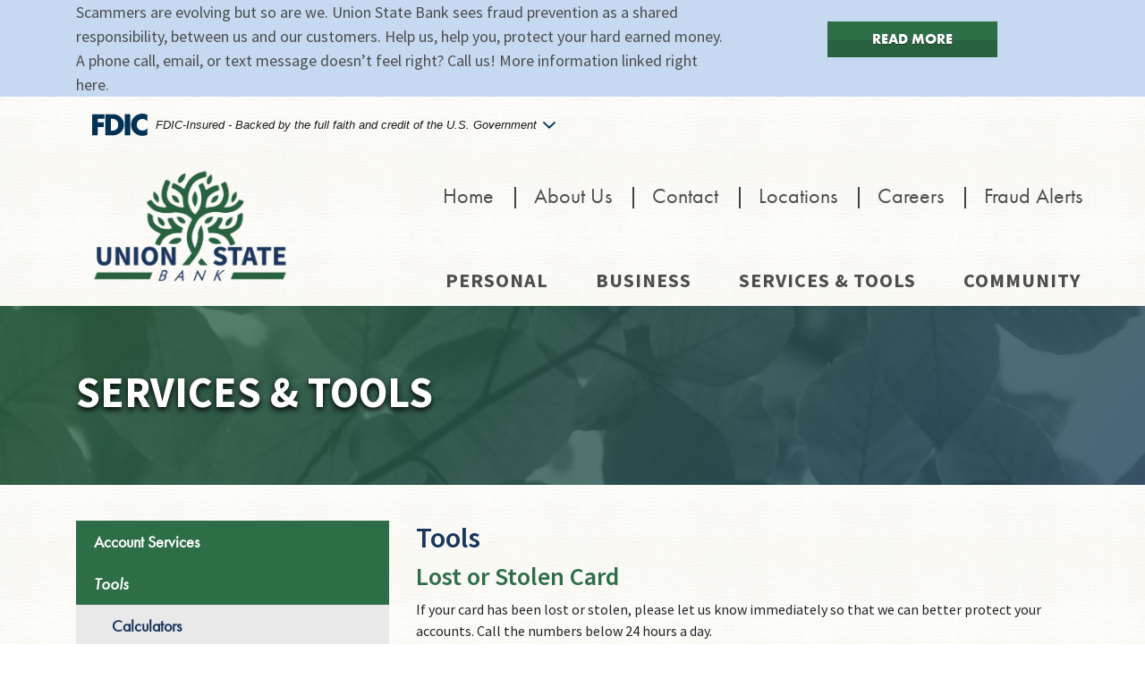

--- FILE ---
content_type: text/html; charset=utf-8
request_url: https://www.betterstate.com/Services/Tools
body_size: 6154
content:

<!DOCTYPE html>
<html lang="en">
 <head>
  <meta charset="utf-8" />
  <meta name="viewport" content="width=device-width, initial-scale=1, shrink-to-fit=no">
  <meta name="author" content="Union State Bank" />
  
 
 <meta name="description" content="Union State Bank - We inspire people to make their financial dreams come true. Tools" />
 <meta property="og:url" content="https://www.betterstate.com/Services/Tools" />
 <meta property="og:type" content="article" />
 <meta property="og:title" content="Tools" />
 <meta property="og:description" content="Union State Bank - We inspire people to make their financial dreams come true. Tools" />
 <meta property="og:image" content="https://dawaplatform.blob.core.windows.net/unionstate-resources/Logo.png" />


  <title>Tools</title>

  <script src="/bundles/modernizr?v=inCVuEFe6J4Q07A0AcRsbJic_UE5MwpRMNGcOtk94TE1"></script>


  <link href="/Content/css?v=mOcst9DnafzSajN9f2jUZHfHIhQdG31koXvpUl9QgGs1" rel="stylesheet"/>

  <link href="/Content/fa?v=GVRoYknpW2c2Cd3ZBkw36_dm00yH2SCAU_qJKDItOM81" rel="stylesheet"/>

  <script src="/bundles/fa?v=X11VGpEoPixts4SrCzjEkBOGLHtawE8bKByL6Fx2sZI1"></script>

  <link rel="stylesheet" href="/Content/unionstate.css?v=29742" />
  <script src="/bundles/jquery?v=2u0aRenDpYxArEyILB59ETSCA2cfQkSMlxb6jbMBqf81"></script>

  


<link rel="apple-touch-icon" sizes="180x180" href="https://dawaplatform.blob.core.windows.net/unionstate-resources/apple-touch-icon.png">
<link rel="icon" type="image/png" sizes="32x32" href="https://dawaplatform.blob.core.windows.net/unionstate-resources/favicon-32x32.png">
<link rel="icon" type="image/png" sizes="16x16" href="https://dawaplatform.blob.core.windows.net/unionstate-resources/favicon-16x16.png">
<link rel="manifest" href="/Content/site.webmanifest">
<link rel="mask-icon" href="https://dawaplatform.blob.core.windows.net/unionstate-resources/safari-pinned-tab.svg" color="#5bbad5">
<link rel="shortcut icon" href="https://dawaplatform.blob.core.windows.net/unionstate-resources/favicon.ico">
<meta name="msapplication-config" content="https://dawaplatform.blob.core.windows.net/unionstate-resources/browserconfig.xml">
<meta name="theme-color" content="#ffffff">
 </head>

 <body>


<input type="hidden" id="analytics-tag" value="UA-19532215-53" />
<script type="text/javascript" src="/Scripts/analytics.js"></script>

<!-- Google tag (gtag.js) -->
<script async src="https://www.googletagmanager.com/gtag/js?id=G-47YKBCL8RL"></script>
<script>
 window.dataLayer = window.dataLayer || [];
 function gtag() { dataLayer.push(arguments); }
 gtag('js', new Date());

 gtag('config', 'G-47YKBCL8RL');
</script>

  <header role="banner">

<div class="annoucements">
 <div class="container">
   <div class="row">
    <div class="col-12 col-md-8">
     <span class="text">Scammers are evolving but so are we. Union State Bank sees fraud prevention as a shared responsibility, between us and our customers. Help us, help you, protect your hard earned money. A phone call, email, or text message doesn’t feel right? Call us! More information linked right here.</span>
    </div>
    <div class="col-12 col-md-4 text-center">
     <br />
     
     
     
      <a class="usb-button small" href="/Community/Union-State-Bank-Takes-Proactive-Stance-on-Scammers">Read More</a>
    </div>
   </div>
 </div>
</div>
<div class="primary-header">
 <div class="container">
  <div class="row navigation-row">
   <div class="col-12">
     <div>
      <script src="https://www.fdic.gov/prototypes/ds/fdic-optiona.js" type="module"></script>
      <fdic-optiona cert="13195" color="blue"></fdic-optiona>
     </div>
   </div>
   <div class="col-9 col-sm-6 col-md-4 col-lg-3 col-xl-3">
    <a href="/" class="primary-logo">
     <div>
      <img alt="Union State Bank" class="d-inline align-top img-fluid" src="https://dawaplatform.blob.core.windows.net/unionstate-resources/Logo.png" srcset="https://dawaplatform.blob.core.windows.net/unionstate-resources/Logo@2x.png 2x" />
     </div>
    </a>
   </div>
   <div class="col-3 col-sm-6 col-md-8 col-lg-9 col-xl-9 text-right">
    <button type="button" class="navbar-toggler d-md-none" data-toggle="collapse" data-target="#mobileMenu" aria-controls="mobileMenu" aria-expanded="false" aria-label="Toggle Navigation">
     <span class="fas fa-2x fa-bars"></span>
    </button>
    <ul class="offset-nav">
     <li class="d-none d-md-inline">
      <a href="/">Home</a>
     </li>
       <li class="d-none d-md-inline">&nbsp;&nbsp;|&nbsp;&nbsp;</li>
       <li class="d-none d-md-inline">
        <a href="/About">About Us</a>
       </li>
       <li class="d-none d-md-inline">&nbsp;&nbsp;|&nbsp;&nbsp;</li>
       <li class="d-none d-md-inline">
        <a href="/Contact">Contact</a>
       </li>
       <li class="d-none d-md-inline">&nbsp;&nbsp;|&nbsp;&nbsp;</li>
       <li class="d-none d-md-inline">
        <a href="/Locations">Locations</a>
       </li>
       <li class="d-none d-md-inline">&nbsp;&nbsp;|&nbsp;&nbsp;</li>
       <li class="d-none d-md-inline">
        <a href="/Careers">Careers</a>
       </li>
       <li class="d-none d-md-inline">&nbsp;&nbsp;|&nbsp;&nbsp;</li>
       <li class="d-none d-md-inline">
        <a href="/Fraud-Alerts">Fraud Alerts</a>
       </li>
    </ul>
    <ul class="primary-nav">
       <li class="d-none d-md-inline">
        <a href="/Personal">
         <div class="clickarea">
          Personal
         </div>
        </a>
       </li>
       <li class="d-none d-md-inline">
        <a href="/Business">
         <div class="clickarea">
          Business
         </div>
        </a>
       </li>
       <li class="d-none d-md-inline">
        <a href="/Services">
         <div class="clickarea">
          Services &amp; Tools
         </div>
        </a>
       </li>
       <li class="d-none d-md-inline">
        <a href="/Community">
         <div class="clickarea">
          Community
         </div>
        </a>
       </li>
    </ul>
   </div>
   <div class="col-12 d-block d-md-none">
    <div id="mobileMenu" class="navbar-collapse collapse">
     <ul class="mobile-nav">
      <li class="d-block">
       <a href="/">Home</a>
      </li>
        <li class="d-block">
         <a href="/Personal">
          <div class="clickarea">
           Personal
          </div>
         </a>
       </li>
        <li class="d-block">
         <a href="/Business">
          <div class="clickarea">
           Business
          </div>
         </a>
       </li>
        <li class="d-block">
         <a href="/Services">
          <div class="clickarea">
           Services &amp; Tools
          </div>
         </a>
       </li>
        <li class="d-block">
         <a href="/Community">
          <div class="clickarea">
           Community
          </div>
         </a>
       </li>
        <li class="d-block">
         <a href="/About">
          <div class="clickarea">
           About Us
          </div>
         </a>
       </li>
        <li class="d-block">
         <a href="/Contact">
          <div class="clickarea">
           Contact
          </div>
         </a>
       </li>
        <li class="d-block">
         <a href="/Locations">
          <div class="clickarea">
           Locations
          </div>
         </a>
       </li>
        <li class="d-block">
         <a href="/Careers">
          <div class="clickarea">
           Careers
          </div>
         </a>
       </li>
        <li class="d-block">
         <a href="/Fraud-Alerts">
          <div class="clickarea">
           Fraud Alerts
          </div>
         </a>
       </li>
     </ul>
    </div>
   </div>
  </div>
 </div>
</div>
  </header>

  <main role="main">
   

<div class="interior-container">
 <div class="page-header">
  <div class="page-header-image">
   <img src="https://dawaplatform.blob.core.windows.net/unionstate-resources/leaves-bg.jpg" alt="" />
  </div>
  <div class="container">
   <div class="row">
    <div class="col-12 align-self-center">
     <h1 class="pagetitle"><span class="align-middle">Services &amp; Tools</span></h1>
    </div>
   </div>
  </div>
 </div>

 <div class="page-content">
  <div class="container">
   <div class="row">
    <div class="col-12 col-sm-8 order-sm-last">
     

<div class="content-container">
 <h1 class="page-title">Tools</h1>
 <div class="Description">
  <h2 id="lostcard">Lost or Stolen Card</h2><p>If your card has been lost or stolen, please let us know immediately so that we can better protect your accounts. Call the numbers below 24 hours a day.</p><ul><li>Report lost or stolen Debit Card: <span>866-546-8273</span></li><li>Report lost or stolen Credit Card: 800-558-3424</li></ul><h2>Financial Calculators</h2><p>Simplify your finances and plan for your future — one of our handy calculators below can assist you.</p><ul><li><a href="/Services/Tools/Calculators#mortgagePayment">Mortgage Payment Calculator</a></li><li><a href="/Services/Tools/Calculators#buyLease">Buy vs. Lease Calculator</a></li><li><a href="/Services/Tools/Calculators#simpleLoan">Simple Loan Calculator</a></li><li><a href="/Services/Tools/Calculators#savingsGoal">Savings Goal Calculator</a></li><li><a href="https://www.betterstate.com/lsa/other?url=https%3A%2F%2Fedie.fdic.gov%2Fcalculator.html" target="_blank">EDIE (Electronic Deposit Insurance Estimator) Calculator</a></li></ul><h2 id="atmlocator">ATM Locator</h2><p>Union State Bank is a member of MoneyPass ATM network which provides surcharge-free ATM services at over 2,000 locations.</p><p>Find a surcharge-free ATM location at any Union State Bank banking center or visit <a href="/lsa/other?url=https%3A%2F%2Fwww.moneypass.com%2F" target="_blank">MoneyPass</a> to find a participating location.</p><p>Please note that you may incur fees at non-Union State Bank ATMs outside of this network.</p>
 </div>
</div>



    </div>
    <div class="col-12 col-sm-4 order-sm-first">
     <div class="snavArea">
      
 <ul class="snav-menu snav-list">
   <li class="snav-item snav-level-0 ">
    <a href="/Services/Account-Services/" >Account Services</a>
   </li>
   <li class="snav-item snav-level-0  active">
    <a href="/Services/Tools/" >Tools</a>
   </li>
     <li class="snav-item snav-level-1 ">
      <a href="/Services/Tools/Calculators/">Calculators</a>
     </li>
   <li class="snav-item snav-level-0 ">
    <a href="/Services/Additional-Services/" >Additional Services</a>
   </li>
   <li class="snav-item snav-level-0 ">
    <a href="/Services/Online-Banking-Bill-Pay/" >Online Banking &amp; Bill Pay</a>
   </li>
   <li class="snav-item snav-level-0 ">
    <a href="/Services/Mobile-Banking-Remote-Deposit/" >Mobile Banking &amp; Remote Deposit</a>
   </li>
     <li class="snav-item snav-level-1 ">
      <a href="/Services/Mobile-Banking-Remote-Deposit/FAQ-s/">FAQ&#39;s</a>
     </li>
     <li class="snav-item snav-level-1 ">
      <a href="/Services/Mobile-Banking-Remote-Deposit/Mobile-Banking-Enrollment-Instructions/">Mobile Banking Enrollment Instructions</a>
     </li>
     <li class="snav-item snav-level-1 ">
      <a href="/Services/Mobile-Banking-Remote-Deposit/Remote-Deposit-Enrollment-Instructions/">Remote Deposit Enrollment Instructions</a>
     </li>
   <li class="snav-item snav-level-0 ">
    <a href="/Services/Notices-Disclosures/" >Notices &amp; Disclosures</a>
   </li>
     <li class="snav-item snav-level-1 ">
      <a href="/Services/Notices-Disclosures/Holiday-Hours/">Holiday Hours</a>
     </li>
   <li class="snav-item snav-level-0 ">
    <a href="/Services/Financial-Education/" >Financial Education</a>
   </li>
 </ul>
 <div class="snav-contact">
  <div class="title">Need to speak to one of our associates?</div>
  <ul>
   <li><i class="fas fa-envelope"></i>&nbsp;&nbsp;&nbsp;&nbsp;Email <a href="mailto:info@usbhazen.com">info@USBHazen.com</a></li>
   <li><i class="fas fa-phone"></i>&nbsp;&nbsp;&nbsp;&nbsp;Call 1.877.684.2233</li>
   <li><i class="fas fa-home"></i>&nbsp;&nbsp;&nbsp;&nbsp;Stop by your local branch</li>
  </ul>
 </div>

      <script>
       var state = 0;
       var level1 = [];
       $(".snav-item").each(function (index) {
        var element = $(this);
        if (element.hasClass("snav-level-0")) {
         state = 0;
         level1 = [];
        }
        if (element.hasClass("snav-level-1")) {
         level1.push(element);
        }

        if (element.hasClass("active"))
        {
         if (element.hasClass("snav-level-0"))
         {
          state = 1;
         }
         if (element.hasClass("snav-level-1"))
         {
          $.each(level1, function (i, v) { $(v).addClass("show1"); })
          state = 2;
         }
        }
        if ((state == 1 || state == 2) && element.hasClass("snav-level-1"))
        {
         element.addClass("show1");
        }
       });
      </script>
     </div>
    </div>
   </div>
  </div>
 </div>
</div>


  </main>

  <footer role="contentinfo">

<div class="footer-content">
  <div class="quicklinks-footer-row">
   <div class="container">


 <div class="row justify-content-between">
  <div class="col text-center">
   <a class="link-off" 
      href="/Calculators">
    <div class="image">
     <picture>
      <source class="img-fluid" srcset="https://dawaplatform.blob.core.windows.net/unionstate-resources/icon-calculator@2x.png 2x" />
      <img src="https://dawaplatform.blob.core.windows.net/unionstate-resources/icon-calculator.png" alt="Financial Calculators" />
     </picture>
    </div>
    <div class="text">
     FINANCIAL<br />CALCULATORS
    </div>
   </a>
   <br /><br />
  </div>

  <div class="col text-center">
   <a class="link-off" 
      href="/lsa/other?url=https%3A%2F%2Fwww.moneypass.com%2F" 
      target="_blank">
    <div class="image">
     <picture>
      <source class="img-fluid" srcset="https://dawaplatform.blob.core.windows.net/unionstate-resources/icon-atm-machine@2x.png 2x" />
      <img src="https://dawaplatform.blob.core.windows.net/unionstate-resources/icon-atm-machine.png" alt="Find A Free ATM" />
     </picture>
    </div>
    <div class="text">
     FIND A<br />FREE ATM
    </div>
   </a>
   <br /><br />
  </div>

  <div class="col text-center">
   <a class="link-off" 
      href="/lsa/other?url=https%3A%2F%2Forders.mainstreetinc.com%2FConsumerReorder%3FUseHeader%3DYes%26cid%3D196" 
      target="_blank">
    <div class="image">
     <picture>
      <source class="img-fluid" srcset="https://dawaplatform.blob.core.windows.net/unionstate-resources/icon-check%402x.png 2x" />
      <img src="https://dawaplatform.blob.core.windows.net/unionstate-resources/icon-check.png" alt="Reorder Checks Online" />
     </picture>
    </div>
    <div class="text">
     REORDER<br />CHECKS ONLINE
    </div>
   </a>
   <br /><br />
  </div>

  <div class="col text-center">
   <a class="link-off" 
      href="/Services/Tools#lostcard">
    <div class="image">
     <picture>
      <source class="img-fluid" srcset="https://dawaplatform.blob.core.windows.net/unionstate-resources/icon-credit-card@2x.png 2x" />
      <img src="https://dawaplatform.blob.core.windows.net/unionstate-resources/icon-credit-card.png" alt="Lost or Stolen Credit Card" />
     </picture>
    </div>
    <div class="text">
     LOST OR STOLEN<br />CREDIT CARD
    </div>
   </a>
   <br /><br />
  </div>

  <div class="col text-center">
   <a class="link-off" 
      href="/lsa/other?url=https%3A%2F%2Fwww.myaccountaccess.com%2FonlineCard%2Flogin.do" 
      target="_blank">
    <div class="image">
     <picture>
      <source class="img-fluid" srcset="https://dawaplatform.blob.core.windows.net/unionstate-resources/icon-cc-login@2x.png 2x" />
      <img src="https://dawaplatform.blob.core.windows.net/unionstate-resources/icon-cc-login.png" alt="Cardmember Services" />
     </picture>
    </div>
    <div class="text">
     CARDMEMBER<br />SERVICES
    </div>
   </a>
   <br /><br />
  </div>

  <div class="col text-center">
   <a class="link-off" 
      href="/lsa/other?url=https%3A%2F%2Fonlineapplication.wolterskluwer.com%2Fola%2Fservlet%2FSmartForm.html%3FformCode%3Dmortgage-c1plus%26clientID%3D46910UnionStateBank"
      target="_blank">
    <div class="image">
     <picture>
      <source class="img-fluid" srcset="https://dawaplatform.blob.core.windows.net/unionstate-resources/icon-applyloan@2x.png 2x" />
      <img src="https://dawaplatform.blob.core.windows.net/unionstate-resources/icon-applyloan.png" alt="Apply for a Home Loan" />
     </picture>
    </div>
    <div class="text">
     APPLY FOR A <br />HOME LOAN
    </div>
   </a>
   <br /><br />
  </div>

  
 </div>
   </div>
  </div>

 <div class="footer-row">
  <div class="footer-image">
   <img class="d-none d-md-block" style="width: 100%;" src="https://dawaplatform.blob.core.windows.net/unionstate-resources/wood-bg.jpg" alt="" />
   <img class="d-block d-md-none" style="height: 100%;" src="https://dawaplatform.blob.core.windows.net/unionstate-resources/wood-bg.jpg" alt="" />
  </div>
  <div class="container">
   <div class="row">
    <div class="col-12 col-sm-6 col-md-3 text-center text-sm-left">
     <picture>
      <source class="img-fluid" srcset="https://dawaplatform.blob.core.windows.net/unionstate-resources/Logo_white@2x.png 2x" />
      <img class="img-fluid" style="position: relative; top: -20px;" src=""Logo_white.png" alt="Union State Bank" />
     </picture>
    </div>
    <div class="col-8 offset-2 col-sm-6 col-md-3 offset-sm-0 offset-md-0 left-white">
     CUSTOMER SERVICE<br />
     <div x-ms-format-detection="none" class="d-none d-sm-block">
      <span class="phone">1.877.684.2233</span><br />
     </div>
     <div class="d-block d-sm-none">
      <a href="tel:877-684-2233">1.877.684.2233</a>
     </div>
     <br />
     FIND US ON<br />
     <a href="https://www.facebook.com/Union-State-Bank-284846135268406" target="_blank"><i class="fab fa-facebook-square" style="font-size: larger;"></i></a>
     <span style="text-decoration: none;">&nbsp;&nbsp;</span>
     <a href="https://www.facebook.com/Union-State-Bank-284846135268406" target="_blank"><span class="facebook">FACEBOOK</span></a>
    </div>
    <div class="col-8 offset-2 col-sm-6 col-md-3 offset-sm-0 left-white order-sm-6 order-md-0">
     <br />
     
     <a href="/Privacy/Privacy-Policy">PRIVACY POLICY</a>
     
     <br /><br />
     <a href="/About/Routing-Number">ROUTING NUMBER</a>
     <br /><br />
    </div>
    <div class="col-8 offset-2 col-sm-6 col-md-3 offset-sm-0 offset-md-0 order-sm-0 order-md-6">
      <a class="link-off" href="/lsa/other?url=https%3a%2f%2fwww.hud.gov%2f" target="_blank">
       <picture>
        <source class="img-fluid" srcset="https://dawaplatform.blob.core.windows.net/unionstate-resources/EHL-logo@2x.png 2x" />
        <img src="https://dawaplatform.blob.core.windows.net/unionstate-resources/EHL-logo.png" alt="Equal Housing Lender" )" />
       </picture>
      </a>
     <br /><br />
     Copyright &copy; 2026 Union State Bank
     <br />
     All rights reserved.
     <br />
     Site by <a href="/lsa/other?url=http%3a%2f%2fwww.dawasg.com%2f" target="_blank">DAWA</a>
    </div>
   </div>
  </div>
 </div>
</div>
  </footer>

  <script src="/bundles/jqueryval?v=x63JhYAtPoWfuvvzOG4ie0IbeC8KtI5Q_Ln6iJWChUE1"></script>

  <script src="/bundles/jqueryunobtrusive?v=z-mw_iAgwXaI_lkqPwSokOi_XZZLuC-62QwghACK4eU1"></script>

  <script src="/bundles/jqueryvalunobtrusive?v=x63JhYAtPoWfuvvzOG4ie0IbeC8KtI5Q_Ln6iJWChUE1"></script>

  <script src="/bundles/bootstrap?v=3VdKUxfxbMtmhCOmdcc-gPkY17OCoFab174dQ5j22mA1"></script>

  <script src="/bundles/site?v=DPIDoijm9nXPEwJAvWLP65fl2KIh5vp4R2kVHTYRtA81"></script>

  
 </body>
</html>

--- FILE ---
content_type: text/css
request_url: https://www.betterstate.com/Content/unionstate.css?v=29742
body_size: 5931
content:
@import url("https://fonts.googleapis.com/css?family=Source+Sans+Pro:400,600,600i,700");
@import url("https://use.typekit.net/qfu4ilo.css");
body {
  font-family: "Source Sans Pro", sans-serif; }

h1 {
  color: #1b365d;
  font-family: "Source Sans Pro", sans-serif;
  font-size: 32px;
  font-weight: 600; }

h2 {
  color: #2d6e48;
  font-family: "Source Sans Pro", sans-serif;
  font-size: 28px;
  font-weight: 600; }

h3 {
  color: #4d4d4d;
  font-family: "Source Sans Pro", sans-serif;
  font-size: 24px;
  font-weight: 600; }

a,
a:active,
a:focus,
a:hover,
a:visited {
  color: #1b365d;
  text-decoration: underline; }

a:hover {
  text-decoration: none; }

ul {
  list-style-image: url("https://dawaplatform.blob.core.windows.net/unionstate-resources/Bullet.png"); }
  @media all and (-webkit-min-device-pixel-ratio: 1.5), all and (-o-min-device-pixel-ratio: 3 / 2), all and (min--moz-device-pixel-ratio: 1.5), all and (min-device-pixel-ratio: 1.5) {
    ul {
      list-style-image: url("https://dawaplatform.blob.core.windows.net/unionstate-resources/Bullet@2x.png"); } }

header .annoucements {
  background-color: #c6d9f1;
  min-height: 3px; }
  header .annoucements .text {
    color: #4d4d4d;
    font-size: 18px; }

header .primary-header {
  background: url("https://dawaplatform.blob.core.windows.net/unionstate-resources/bg-body.png") top left repeat;
  height: 234px; }
  @media all and (-webkit-min-device-pixel-ratio: 1.5), all and (-o-min-device-pixel-ratio: 3 / 2), all and (min--moz-device-pixel-ratio: 1.5), all and (min-device-pixel-ratio: 1.5) {
    header .primary-header {
      background: url("https://dawaplatform.blob.core.windows.net/unionstate-resources/bg-body@2x.png") top left repeat; } }
  header .primary-header .container {
    height: 100%; }
  @media (max-width: 767px) {
    header .primary-header {
      height: auto; }
      header .primary-header .container {
        height: auto; } }
  header .primary-header .navigation-row {
    position: relative;
    height: 100%; }
    header .primary-header .navigation-row .offset-nav {
      position: absolute;
      top: 30px;
      right: 0;
      margin-left: 0;
      padding-left: 0; }
      header .primary-header .navigation-row .offset-nav li {
        font-size: 24px;
        font-family: "futura-pt", sans-serif;
        list-style: none;
        display: flex;
        -webkit-flex-direction: column;
        -ms-flex-direction: column;
        flex-direction: column; }
        @media (max-width: 991px) {
          header .primary-header .navigation-row .offset-nav li {
            font-size: 20px; } }
        header .primary-header .navigation-row .offset-nav li a,
        header .primary-header .navigation-row .offset-nav li a:active,
        header .primary-header .navigation-row .offset-nav li a:focus,
        header .primary-header .navigation-row .offset-nav li a:hover,
        header .primary-header .navigation-row .offset-nav li a:visited {
          color: #4d4d4d;
          text-decoration: none; }
        header .primary-header .navigation-row .offset-nav li a.active,
        header .primary-header .navigation-row .offset-nav li a:hover {
          color: #1b365d;
          font-style: italic; }
      header .primary-header .navigation-row .offset-nav li.active a,
      header .primary-header .navigation-row .offset-nav li.active a:active,
      header .primary-header .navigation-row .offset-nav li.active a:focus,
      header .primary-header .navigation-row .offset-nav li.active a:hover,
      header .primary-header .navigation-row .offset-nav li.active a:visited {
        color: #1b365d;
        font-style: italic; }
    header .primary-header .navigation-row .primary-nav {
      position: absolute;
      bottom: 12px;
      right: 0;
      margin-bottom: 0; }
      header .primary-header .navigation-row .primary-nav li {
        font-size: 22px;
        font-weight: bold;
        list-style: none;
        display: flex;
        -webkit-flex-direction: column;
        -ms-flex-direction: column;
        flex-direction: column;
        padding-left: 4px;
        text-transform: uppercase;
        letter-spacing: 1px; }
        @media (min-width: 1200px) {
          header .primary-header .navigation-row .primary-nav li {
            padding-left: 20px; } }
        header .primary-header .navigation-row .primary-nav li a,
        header .primary-header .navigation-row .primary-nav li a:active,
        header .primary-header .navigation-row .primary-nav li a:focus,
        header .primary-header .navigation-row .primary-nav li a:hover,
        header .primary-header .navigation-row .primary-nav li a:visited {
          color: #4d4d4d;
          text-decoration: none;
          padding-left: 14px;
          padding-right: 14px;
          padding-bottom: 10px; }
        header .primary-header .navigation-row .primary-nav li a.active,
        header .primary-header .navigation-row .primary-nav li a:hover {
          color: #2d6e48;
          border-bottom: 5px solid #2d6e48; }
        header .primary-header .navigation-row .primary-nav li .clickarea {
          display: inline-block; }
      header .primary-header .navigation-row .primary-nav li.active a,
      header .primary-header .navigation-row .primary-nav li.active a:active,
      header .primary-header .navigation-row .primary-nav li.active a:focus,
      header .primary-header .navigation-row .primary-nav li.active a:hover,
      header .primary-header .navigation-row .primary-nav li.active a:visited {
        color: #2d6e48;
        border-bottom: 5px solid #2d6e48; }
      header .primary-header .navigation-row .primary-nav li:last-child a,
      header .primary-header .navigation-row .primary-nav li:last-child a:active,
      header .primary-header .navigation-row .primary-nav li:last-child a:focus,
      header .primary-header .navigation-row .primary-nav li:last-child a:hover,
      header .primary-header .navigation-row .primary-nav li:last-child a:visited {
        padding-right: 2px; }
    header .primary-header .navigation-row .mobile-nav {
      padding: 0;
      margin: 0;
      margin-bottom: 20px; }
      header .primary-header .navigation-row .mobile-nav li {
        font-size: 24px;
        font-weight: bold;
        list-style: none;
        display: flex;
        -webkit-flex-direction: column;
        -ms-flex-direction: column;
        flex-direction: column;
        padding: 12px;
        margin-bottom: 6px;
        border: 1px solid #2d6e48;
        border-radius: 5px; }
        header .primary-header .navigation-row .mobile-nav li a,
        header .primary-header .navigation-row .mobile-nav li a:active,
        header .primary-header .navigation-row .mobile-nav li a:focus,
        header .primary-header .navigation-row .mobile-nav li a:hover,
        header .primary-header .navigation-row .mobile-nav li a:visited {
          color: #4d4d4d;
          text-decoration: none;
          padding-left: 20px;
          padding-right: 20px;
          padding-bottom: 10px; }
        header .primary-header .navigation-row .mobile-nav li:hover {
          background-color: #2d6e48;
          color: white; }
          header .primary-header .navigation-row .mobile-nav li:hover a {
            color: white; }
        header .primary-header .navigation-row .mobile-nav li .clickarea {
          display: inline-block; }
      header .primary-header .navigation-row .mobile-nav li.active {
        background-color: #2d6e48;
        color: white; }
        header .primary-header .navigation-row .mobile-nav li.active a,
        header .primary-header .navigation-row .mobile-nav li.active a:active,
        header .primary-header .navigation-row .mobile-nav li.active a:focus,
        header .primary-header .navigation-row .mobile-nav li.active a:hover,
        header .primary-header .navigation-row .mobile-nav li.active a:visited {
          color: white; }

.home-container .body-header-row {
  width: 100%; }

.home-container .welcome-row {
  background: url("https://dawaplatform.blob.core.windows.net/unionstate-resources/brickwall-blue.png") top left repeat;
  color: white; }
  @media all and (-webkit-min-device-pixel-ratio: 1.5), all and (-o-min-device-pixel-ratio: 3 / 2), all and (min--moz-device-pixel-ratio: 1.5), all and (min-device-pixel-ratio: 1.5) {
    .home-container .welcome-row {
      background: url("https://dawaplatform.blob.core.windows.net/unionstate-resources/brickwall-blue@2x.png") top left repeat; } }
  .home-container .welcome-row .welcome-text {
    padding-top: 4px;
    line-height: 1.1; }
  .home-container .welcome-row .title {
    font-size: 42px;
    font-weight: 600;
    text-transform: uppercase; }
  .home-container .welcome-row .subtitle {
    font-size: 24px;
    font-weight: 600; }

.home-container .notice-row {
  background-color: #b1b0b3;
  color: #1b365d;
  padding: 8px 32px;
  text-align: center; }

.home-container .feature-row {
  background-color: #2d6e48;
  height: 415px; }
  .home-container .feature-row .login-box {
    background-color: white;
    border: 3px solid #b1b0b3;
    padding: 18px;
    margin-top: 30px;
    position: relative;
    top: -415px; }
    @media (max-width: 575px) {
      .home-container .feature-row .login-box {
        position: relative;
        top: 0; } }
    .home-container .feature-row .login-box .fieldarea {
      margin: 6px 0 10px 0; }
    .home-container .feature-row .login-box hr {
      border-color: #b1b0b3;
      border-width: 2px; }
    .home-container .feature-row .login-box select,
    .home-container .feature-row .login-box input {
      width: 100%;
      padding: 4px;
      margin-bottom: 6px; }
    .home-container .feature-row .login-box .icon {
      position: relative; }
      .home-container .feature-row .login-box .icon svg {
        position: absolute;
        top: 10px;
        right: 6px;
        color: #2d6e48; }
    .home-container .feature-row .login-box .title {
      color: #4d4d4d;
      font-size: 18px;
      font-family: "futura-pt", sans-serif;
      font-weight: bold; }
  .home-container .feature-row .feature-div {
    color: white;
    height: 415px;
    text-align: center; }
    .home-container .feature-row .feature-div .carousel,
    .home-container .feature-row .feature-div .carousel-item {
      max-width: 1600px; }
    .home-container .feature-row .feature-div .carousel {
      margin: 0 auto; }
    .home-container .feature-row .feature-div .content {
      padding-top: 40px;
      line-height: 1.1;
      height: 415px;
      text-align: left; }
      .home-container .feature-row .feature-div .content .title {
        font-size: 48px;
        font-weight: 600;
        font-style: italic;
        padding-bottom: 11px; }
      .home-container .feature-row .feature-div .content .text {
        font-size: 20px;
        font-weight: 600; }
    .home-container .feature-row .feature-div .image {
      overflow: visible; }
      .home-container .feature-row .feature-div .image img {
        position: absolute;
        top: 0;
        right: 0; }
      .home-container .feature-row .feature-div .image .green-item {
        width: 141px;
        height: 415px;
        position: absolute;
        top: 0;
        left: 0; }
      .home-container .feature-row .feature-div .image .leaves {
        position: absolute;
        top: 0;
        left: 74px; }
        @media (max-width: 767px) {
          .home-container .feature-row .feature-div .image .leaves {
            left: 200px; } }
    .home-container .feature-row .feature-div .carousel.feature .carousel-indicators-area {
      position: absolute;
      top: 0;
      left: 52.2%;
      bottom: 0;
      right: 0;
      width: 10%;
      max-width: 160px; }
      @media (max-width: 991px) {
        .home-container .feature-row .feature-div .carousel.feature .carousel-indicators-area {
          left: 60%; } }
      .home-container .feature-row .feature-div .carousel.feature .carousel-indicators-area .row {
        height: 100%; }
    .home-container .feature-row .feature-div .carousel.feature .carousel-indicators {
      position: static;
      display: block;
      margin: auto;
      width: auto;
      padding-left: 50px; }
      .home-container .feature-row .feature-div .carousel.feature .carousel-indicators li {
        display: block;
        width: 12px;
        height: 12px;
        border-radius: 50%;
        background-color: unset;
        border: 1px solid white;
        margin-bottom: 7px; }
        .home-container .feature-row .feature-div .carousel.feature .carousel-indicators li.active {
          background-color: white; }
    .home-container .feature-row .feature-div .carousel.feature .carousel-item .morelink {
      margin-top: 30px; }
    .home-container .feature-row .feature-div .carousel.feature .carousel-item .MoreButton {
      border: 1px solid white;
      display: inline-block;
      cursor: pointer;
      color: white;
      font-family: "futura-pt-bold",sans-serif;
      font-style: normal;
      font-weight: 700;
      font-size: 16px;
      padding: 16px 50px;
      text-decoration: none;
      text-transform: uppercase; }
    .home-container .feature-row .feature-div .carousel.feature .carousel-item .MoreButton:hover {
      background-color: white;
      color: #2d6e48; }
    .home-container .feature-row .feature-div .carousel.feature .carousel-item .MoreButton:active {
      position: relative;
      top: 1px; }

.home-container .better-row {
  background: url("https://dawaplatform.blob.core.windows.net/unionstate-resources/bg-body.png") top left repeat;
  color: #4d4d4d;
  padding-top: 20px;
  padding-bottom: 20px;
  font-size: 24px; }
  @media all and (-webkit-min-device-pixel-ratio: 1.5), all and (-o-min-device-pixel-ratio: 3 / 2), all and (min--moz-device-pixel-ratio: 1.5), all and (min-device-pixel-ratio: 1.5) {
    .home-container .better-row {
      background: url("https://dawaplatform.blob.core.windows.net/unionstate-resources/bg-body@2x.png") top left repeat; } }
  .home-container .better-row .title {
    color: #1b365d;
    font-size: 48px;
    font-style: italic; }
  .home-container .better-row .divider {
    margin: 10px 25%;
    border: 1px solid #4d4d4d; }

.home-container .quicklinks-row {
  padding-top: 40px;
  padding-bottom: 0;
  color: white;
  font-size: 20px;
  position: relative; }
  .home-container .quicklinks-row .quicklinks-image {
    height: 100%;
    overflow: hidden;
    position: absolute;
    top: 0;
    left: 0;
    right: 0; }
  .home-container .quicklinks-row a,
  .home-container .quicklinks-row a:active,
  .home-container .quicklinks-row a:hover,
  .home-container .quicklinks-row a:visited {
    color: white; }
    .home-container .quicklinks-row a .image,
    .home-container .quicklinks-row a:active .image,
    .home-container .quicklinks-row a:hover .image,
    .home-container .quicklinks-row a:visited .image {
      height: 80px;
      display: inline-block; }
    .home-container .quicklinks-row a .text,
    .home-container .quicklinks-row a:active .text,
    .home-container .quicklinks-row a:hover .text,
    .home-container .quicklinks-row a:visited .text {
      text-decoration: none;
      line-height: 1.1; }
  .home-container .quicklinks-row a:hover .text {
    text-decoration: underline; }

.home-container .community-row {
  background: white;
  color: #1b365d;
  padding-bottom: 40px;
  position: relative; }
  @media (min-width: 480px) {
    .home-container .community-row {
      background: white url("https://dawaplatform.blob.core.windows.net/unionstate-resources/community-bg.jpg") center center no-repeat; } }
  .home-container .community-row .title {
    font-size: 60px;
    font-weight: 600;
    color: #1b365d; }
  .home-container .community-row .subtitle {
    font-size: 32px;
    font-weight: bold;
    font-style: italic;
    color: #4d4d4d; }
  .home-container .community-row .feature {
    background-color: white;
    margin-top: 20px;
    padding-left: 0;
    padding-right: 0;
    padding-bottom: 40px;
    height: 360px; }
    .home-container .community-row .feature .image {
      overflow: hidden;
      height: 160px; }
    @media (min-width: 576px) {
      .home-container .community-row .feature .image {
        height: 79px; } }
    @media (min-width: 768px) {
      .home-container .community-row .feature .image {
        height: 105px; } }
    @media (min-width: 992px) {
      .home-container .community-row .feature .image {
        height: 140px; } }
    @media (min-width: 1200px) {
      .home-container .community-row .feature .image {
        height: 166px; } }
    .home-container .community-row .feature .content {
      padding: 10px 20px; }
      .home-container .community-row .feature .content .heading {
        font-size: 20px;
        font-family: "futura-pt", sans-serif;
        min-height: 60px;
        line-height: 1.1; }
      .home-container .community-row .feature .content .details {
        font-size: 16px;
        font-family: "futura-pt", sans-serif;
        height: 72px;
        max-height: 72px;
        overflow: hidden; }
    .home-container .community-row .feature .more-area {
      position: absolute;
      bottom: 12px;
      right: 20px; }
    .home-container .community-row .feature .more-link {
      color: #2d6e48;
      font-family: "futura-pt", sans-serif;
      font-weight: bold; }

.home-container .quote-row {
  background: url("https://dawaplatform.blob.core.windows.net/unionstate-resources/brickwall-blue.png") top left repeat;
  color: white;
  padding-top: 40px;
  padding-bottom: 40px;
  position: relative; }
  @media all and (-webkit-min-device-pixel-ratio: 1.5), all and (-o-min-device-pixel-ratio: 3 / 2), all and (min--moz-device-pixel-ratio: 1.5), all and (min-device-pixel-ratio: 1.5) {
    .home-container .quote-row {
      background: url("https://dawaplatform.blob.core.windows.net/unionstate-resources/brickwall-blue@2x.png") top left repeat; } }
  .home-container .quote-row .text {
    font-size: 24px;
    font-weight: 600; }
  .home-container .quote-row .name {
    font-size: 18px;
    font-style: italic; }
  .home-container .quote-row .learning-text .title {
    font-size: 42px;
    font-weight: 600;
    text-transform: uppercase; }
  .home-container .quote-row .learning-text .subtitle {
    font-size: 24px;
    font-weight: 600;
    font-style: italic; }

.interior-container .page-header {
  height: 200px;
  position: relative; }
  .interior-container .page-header .page-header-image {
    height: 200px;
    overflow: hidden;
    position: absolute;
    top: 0;
    left: 0; }
    .interior-container .page-header .page-header-image img {
      max-width: 100%; }
  .interior-container .page-header .container,
  .interior-container .page-header .row {
    height: 100%; }
  .interior-container .page-header span {
    color: white;
    font-size: 48px;
    font-family: "Source Sans Pro", sans-serif;
    font-weight: bold;
    text-shadow: 0 3px 6px #000000;
    text-transform: uppercase;
    padding: 30px 0; }

.interior-container .page-content {
  background: url("https://dawaplatform.blob.core.windows.net/unionstate-resources/bg-body.png") top left repeat;
  padding: 40px 0; }
  @media all and (-webkit-min-device-pixel-ratio: 1.5), all and (-o-min-device-pixel-ratio: 3 / 2), all and (min--moz-device-pixel-ratio: 1.5), all and (min-device-pixel-ratio: 1.5) {
    .interior-container .page-content {
      background: url("https://dawaplatform.blob.core.windows.net/unionstate-resources/bg-body@2x.png") top left repeat; } }
  .interior-container .page-content table.compare th {
    background-color: #1b365d;
    color: white;
    padding: 4px;
    text-align: center;
    border-left: 1px solid white;
    width: 25%; }
    .interior-container .page-content table.compare th:first-child {
      border-left: 1px solid #1b365d; }
    .interior-container .page-content table.compare th:last-child {
      border-right: 1px solid #1b365d; }
    .interior-container .page-content table.compare th a {
      color: white; }
  .interior-container .page-content table.compare tr:nth-child(-n + 2) {
    background-color: #c6d9f1;
    color: #1b365d; }
  .interior-container .page-content table.compare td {
    border: 1px solid #1b365d;
    padding: 4px;
    text-align: center; }
  .interior-container .page-content .calculator div {
    margin-bottom: 6px; }

.interior-container .locations .location {
  margin-bottom: 6px; }
  .interior-container .locations .location .title {
    background-color: #1b365d;
    color: white;
    padding: 10px 20px; }
  .interior-container .locations .location .info {
    border: 1px solid #1b365d;
    background-color: white;
    padding: 10px; }

.interior-container .community .image {
  margin-bottom: 20px; }
  .interior-container .community .image img {
    border: 3px solid #b1b0b3; }

.interior-container .community .title a,
.interior-container .community .title a:active,
.interior-container .community .title a:hover,
.interior-container .community .title a:visited {
  color: #1b365d;
  font-size: 32px;
  font-family: "Source Sans Pro", sans-serif;
  font-weight: bold; }

.interior-container .community .title a:hover {
  color: #1b365d; }

.interior-container .community .date {
  color: #4d4d4d;
  font-size: 18px;
  font-family: "Source Sans Pro", sans-serif;
  font-style: italic;
  font-weight: bold;
  margin-bottom: 12px; }

.interior-container .community .description {
  color: #4d4d4d;
  font-size: 18px;
  font-family: "Source Sans Pro", sans-serif;
  margin-bottom: 12px; }

.interior-container .community .share {
  width: 100%; }
  .interior-container .community .share .title {
    font-size: 18px;
    font-family: "Source Sans Pro", sans-serif;
    font-weight: bold; }
  .interior-container .community .share a.icon,
  .interior-container .community .share a.icon:active,
  .interior-container .community .share a.icon:visited {
    font-size: 18px;
    color: #1b365d; }
  .interior-container .community .share a.icon:hover {
    color: #4d4d4d; }

.interior-container .community .pagination-container {
  width: 100%; }
  .interior-container .community .pagination-container a {
    color: #1b365d;
    font-size: 18px;
    padding: 10px;
    text-decoration: none; }
    .interior-container .community .pagination-container a:hover {
      text-decoration: underline; }
    .interior-container .community .pagination-container a.active {
      color: #4d4d4d; }
  .interior-container .community .pagination-container:after {
    clear: both; }
  .interior-container .community .pagination-container .page-left {
    float: left;
    width: 20%;
    text-align: left; }
  .interior-container .community .pagination-container .page-center {
    float: left;
    width: 60%;
    text-align: center; }
  .interior-container .community .pagination-container .page-right {
    float: left;
    width: 20%;
    text-align: right; }

.interior-container .fraudAlerts .image {
  margin-bottom: 20px; }
  .interior-container .fraudAlerts .image img {
    border: 3px solid #b1b0b3; }

.interior-container .fraudAlerts .title a,
.interior-container .fraudAlerts .title a:active,
.interior-container .fraudAlerts .title a:hover,
.interior-container .fraudAlerts .title a:visited {
  color: #1b365d;
  font-size: 32px;
  font-family: "Source Sans Pro", sans-serif;
  font-weight: bold; }

.interior-container .fraudAlerts .title a:hover {
  color: #1b365d; }

.interior-container .fraudAlerts .date {
  color: #4d4d4d;
  font-size: 18px;
  font-family: "Source Sans Pro", sans-serif;
  font-style: italic;
  font-weight: bold;
  margin-bottom: 12px; }

.interior-container .fraudAlerts .description {
  color: #4d4d4d;
  font-size: 18px;
  font-family: "Source Sans Pro", sans-serif;
  margin-bottom: 12px; }

.interior-container .fraudAlerts .share {
  width: 100%; }
  .interior-container .fraudAlerts .share .title {
    font-size: 18px;
    font-family: "Source Sans Pro", sans-serif;
    font-weight: bold; }
  .interior-container .fraudAlerts .share a.icon,
  .interior-container .fraudAlerts .share a.icon:active,
  .interior-container .fraudAlerts .share a.icon:visited {
    font-size: 18px;
    color: #1b365d; }
  .interior-container .fraudAlerts .share a.icon:hover {
    color: #4d4d4d; }

.interior-container .fraudAlerts .fraud-Local,
.interior-container .fraudAlerts .fraud-State,
.interior-container .fraudAlerts .fraud-National {
  display: none; }

.interior-container .fraudAlerts.fraud-cat-local .fraud-Local {
  display: flex; }

.interior-container .fraudAlerts.fraud-cat-state .fraud-State {
  display: flex; }

.interior-container .fraudAlerts.fraud-cat-national .fraud-National {
  display: flex; }

.interior-container .contact .title {
  color: #1b365d;
  font-size: 28px;
  font-family: "Source Sans Pro", sans-serif;
  font-weight: bold; }

.interior-container .contact .text {
  color: #4d4d4d;
  font-size: 18px;
  font-family: "Source Sans Pro", sans-serif; }

.interior-container .contact .col-form-label {
  font-weight: bold;
  text-align: right; }

.interior-container .snavArea .snav-menu {
  padding: 0;
  margin-bottom: 0; }

.interior-container .snavArea .snav-header, .interior-container .snavArea .snav-footer {
  padding: 0;
  background: #e9e9e9;
  text-align: center;
  display: inline-block;
  width: 100%; }

.interior-container .snavArea .snav-list {
  list-style: none;
  margin: 0;
  padding: 0; }

.interior-container .snavArea .snav-item {
  background: #2d6e48; }
  .interior-container .snavArea .snav-item:hover {
    background: #2d6e48; }
    .interior-container .snavArea .snav-item:hover > a {
      color: white;
      font-style: italic; }
  .interior-container .snavArea .snav-item.active {
    background: #2d6e48; }
    .interior-container .snavArea .snav-item.active > a {
      color: white;
      font-style: italic; }
  .interior-container .snavArea .snav-item + .snav-item {
    margin-top: 0; }
  .interior-container .snavArea .snav-item a {
    padding: 10px 20px;
    color: white;
    text-decoration: none;
    width: 100%;
    display: block;
    font-family: "futura-pt",sans-serif;
    font-size: 18px;
    font-weight: bold;
    position: relative; }
  .interior-container .snavArea .snav-item.item-inactive {
    background: #e9e9e9; }

.interior-container .snavArea .snav-item.snav-level-0 {
  padding-left: 0; }

.interior-container .snavArea .snav-item.snav-level-1 {
  background-color: #e9e9e9;
  color: #1b365d;
  padding-left: 20px;
  display: none; }
  .interior-container .snavArea .snav-item.snav-level-1 a {
    color: #1b365d; }
  .interior-container .snavArea .snav-item.snav-level-1:hover {
    background: #2d6e48;
    color: white; }
    .interior-container .snavArea .snav-item.snav-level-1:hover a {
      color: white; }

.interior-container .snavArea .snav-item.snav-level-1.show1 {
  display: list-item; }

.interior-container .snavArea .snav-empty {
  display: none !important; }

.interior-container .snavArea .snav-contact {
  background: transparent;
  text-align: left;
  display: inline-block;
  width: 100%;
  margin-top: 10px; }
  .interior-container .snavArea .snav-contact ul {
    list-style: none;
    margin: 0;
    padding: 10px 0 0 0; }
    .interior-container .snavArea .snav-contact ul li {
      padding: 6px 0;
      border-bottom: 1px solid #4d4d4d;
      color: #1b365d;
      font-family: "futura-pt", sans-serif;
      font-size: 18px; }
      .interior-container .snavArea .snav-contact ul li:last-child {
        border: none; }
  .interior-container .snavArea .snav-contact .title {
    font-size: 18px;
    font-weight: 600; }

.footer-content .quicklinks-footer-row {
  padding-top: 40px;
  padding-bottom: 40px;
  background: url("https://dawaplatform.blob.core.windows.net/unionstate-resources/brickwall-blue.png") top left repeat;
  color: white; }
  @media all and (-webkit-min-device-pixel-ratio: 1.5), all and (-o-min-device-pixel-ratio: 3 / 2), all and (min--moz-device-pixel-ratio: 1.5), all and (min-device-pixel-ratio: 1.5) {
    .footer-content .quicklinks-footer-row {
      background: url("https://dawaplatform.blob.core.windows.net/unionstate-resources/brickwall-blue@2x.png") top left repeat; } }
  .footer-content .quicklinks-footer-row a,
  .footer-content .quicklinks-footer-row a:active,
  .footer-content .quicklinks-footer-row a:hover,
  .footer-content .quicklinks-footer-row a:visited {
    color: white; }
    .footer-content .quicklinks-footer-row a .image,
    .footer-content .quicklinks-footer-row a:active .image,
    .footer-content .quicklinks-footer-row a:hover .image,
    .footer-content .quicklinks-footer-row a:visited .image {
      height: 80px; }
    .footer-content .quicklinks-footer-row a .text,
    .footer-content .quicklinks-footer-row a:active .text,
    .footer-content .quicklinks-footer-row a:hover .text,
    .footer-content .quicklinks-footer-row a:visited .text {
      text-decoration: none;
      line-height: 1.1; }
  .footer-content .quicklinks-footer-row a:hover .text {
    text-decoration: underline; }

.footer-content .footer-row {
  padding-top: 80px;
  padding-bottom: 60px;
  color: white;
  position: relative; }
  .footer-content .footer-row .footer-image {
    height: 100%;
    overflow: hidden;
    position: absolute;
    top: 0;
    left: 0;
    right: 0; }
  .footer-content .footer-row .left-white {
    border-left: none; }
    @media (min-width: 480px) {
      .footer-content .footer-row .left-white {
        border-left: 3px solid white; } }
  .footer-content .footer-row .phone {
    font-size: 24px; }
  .footer-content .footer-row .facebook {
    font-size: 24px; }
  .footer-content .footer-row a,
  .footer-content .footer-row a:active,
  .footer-content .footer-row a:hover,
  .footer-content .footer-row a:visited {
    color: white; }

.usb-button {
  -moz-box-shadow: inset 0 45px 0 -24px #2d6e48;
  -webkit-box-shadow: inset 0 45px 0 -24px #2d6e48;
  box-shadow: inset 0 45px 0 -24px #2d6e48;
  border: none;
  background-color: #286140;
  display: inline-block;
  cursor: pointer;
  color: #ffffff;
  font-family: "futura-pt-bold",sans-serif;
  font-style: normal;
  font-weight: 700;
  font-size: 16px;
  padding: 16px 50px;
  text-decoration: none;
  text-transform: uppercase;
  text-shadow: 0 1px 0 #183b26; }

.usb-button:active,
.usb-button:focus,
.usb-button:hover,
.usb-button:visited {
  color: #ffffff; }

.usb-button:hover {
  color: #ffffff;
  background-color: #2d6e48;
  text-decoration: none; }

.usb-button:active {
  position: relative;
  top: 1px; }

.usb-button.fullsize {
  width: 100%; }

.usb-button.small {
  padding-top: 8px;
  padding-bottom: 8px; }

@media (max-width: 479px) {
  .usb-button.xsNarrow {
    padding-left: 12px;
    padding-right: 12px; } }


--- FILE ---
content_type: application/javascript
request_url: https://www.fdic.gov/prototypes/ds/fdic-optiona.js
body_size: 15581
content:

const template = document.createElement('template'); 
template.innerHTML = `
<link rel="stylesheet" href="https://fonts.googleapis.com/css2?family=Source+Sans+3:ital,wght@1,400;1,600">
<style>
  .fdic-banner { background: transparent; margin: 0; padding-top: 0.5rem; max-width: 960px; min-width: 420px; color: #1b1b1b;  line-height: 1.5; font-family: "Source Sans Pro Web", "Source Sans 3", sans-serif; font-size: 14px; font-weight: 400;}
  .fdic-icon {  margin-right: 0.5rem;  padding-top: 0;  float: left;  border-style: none;  box-sizing: inherit;}
  .fdic-headliner {  display: flex;  flex-wrap: nowrap;  align-items: center;  max-width: 960px;  margin-left: 10px;  margin-right: auto;  padding: 4px; cursor: pointer; position: relative;}
  .fit-auto {  display: block;  flex: 0 0 auto;  width: auto;  max-width: 100%;  position: relative;  box-sizing: border-box; margin-right: 0.3rem;}
  .fdic-header-text {  display: block;  font-family: "Source Sans Pro Web", "Source Sans 3", sans-serif;  font-style: italic; margin-left: 0.2em;  margin-top: 1em;  font-size: 0.8rem;  line-height: 1.1; }
  .linkimg {  display: block;  width: 2.5rem;  float: left;}
  .stacked {  margin-left: -0.75rem;  margin-right: 0;  display: flex; flex-wrap: wrap; flex-direction: column; box-sizing: inherit; }
  .gov-ban-notice {  display: flex;  flex: 0 0 auto;  flex-direction: row;  align-items: flex-start;  padding-left: 1rem !important;  padding-right: 1rem !important;  margin-left: -1rem;}
  .accordion-button {  display: inline-block;  margin: 0;  padding: .2rem;  border: 0;  background-color: transparent;  cursor: pointer;}
  .fdic-accordion { Border-style: solid; Border-width: 1px; Border-color: #f1f1f1; max-width: 960px; min-width: 420px; width: 50%; margin-bottom: 0.5em; margin-left: 5px; margin-right: 10px; position: absolute; background: #FFF; z-index: 99; padding-right: 20px; }
  #fdic-icon { width: 62px;  margin: 0.25em; margin-right: 0.5em;}
  #expander { display: block; width: 1em; margin: 7px; }
  #expander.flipped { transform: rotate(3.142rad); }
  svg.lowersvg {width: 40px; margin: 15px 20px 0 25px;}
  hr { width: 90%; }
  .fdic-banner.white { color: #fff; font-weight: 600;}
  .blue svg {  fill: #003256;}
  .white svg {  fill: #fff;}
  .white p, .white a, .white div {  color: #fff;}
</style>
<div class="fdic-banner">
  <div class="fdic-headliner" id="fdic-top-part">
      <svg id="fdic-icon" data-name="fdic-icon" xmlns="http://www.w3.org/2000/svg" viewBox="0 0 712 300">
        <title>FDIC logo</title>
        <polygon class="letter" points="71.02 67.24 71.02 112.79 148.74 112.79 148.74 172.8 71.02 172.8 71.02 279.8 0.17 279.8 0.17 7.23 156.7 7.23 156.7 67.24 71.02 67.24"/>
        <path class="letter" d="M179.88,13.85V286.41h70.51l.34-60V73.85h16.63c45.55,0,77.72,27.48,77.72,76.28,0,53.14-36.15,76.28-78.44,76.28H250.73l-.34,60h30c75.56,0,138.46-59.64,138.46-136.28S356.29,13.85,280.37,13.85Z" transform="translate(-9.88 -6.62)"/>
        <rect class="letter" x="419.03" y="7.23" width="70.85" height="272.57"/>
        <path class="letter" d="M718,105.31c-14.46-19.53-38-30-62.17-30-43.38,0-72.66,33.26-72.66,75.55,0,43,29.64,74.11,73.74,74.11C680,225,703.16,213.75,718,196v85c-23.49,7.23-40.48,12.65-62.54,12.65-38,0-74.1-14.46-102.3-40.12-30-27.11-43.74-62.54-43.74-103a142.64,142.64,0,0,1,40.13-99.77C576.28,23.25,615,6.62,653.28,6.62c22.77,0,43.74,5.06,64.7,13.73Z" transform="translate(-9.88 -6.62)"/>
      </svg>
      <p class="fdic-header-text">FDIC-Insured - Backed by the full faith and credit of the U.S. Government</p>        
      <svg id="expander" xmlns="http://www.w3.org/2000/svg" viewBox="0 0 64 39">
        <title>Click for details</title>
        <path d="M63.36 4.004L60.155.741c-.427-.436-.919-.654-1.475-.654-.555 0-1.047.218-1.475.654L32 26.4 6.798.74C6.37.306 5.878.088 5.323.088c-.556 0-1.048.218-1.476.654L.642 4.005C.213 4.44 0 4.941 0 5.507c0 .565.214 1.066.642 1.501l29.883 30.427c.427.435.92.652 1.475.652.556 0 1.047-.217 1.474-.652L63.361 7.008c.427-.435.639-.936.639-1.501 0-.566-.212-1.067-.64-1.503z"/>
      </svg>
  </div>
  <div class="fdic-accordion" id="fdic-expand" hidden="">
    <div class="stacked">
      <div class="gov-ban-notice">
        <a id="imgBankfind" href="">
            <svg class="lowersvg" version="1.0" xmlns="http://www.w3.org/2000/svg" viewBox="0 0 100 100">
              <title>FDIC Bank Find Suite</title>
              <path d="M35.726 0.093A37.921 37.921 0 0 0 2.693 24.044C1.529 26.984 0.774 29.94 0.323 33.364c-0.17 1.257 -0.187 1.801 -0.187 4.614 -0.009 3.441 0.085 4.495 0.595 7.179 2.762 14.426 13.756 26.066 27.986 29.609 6.891 1.716 14.146 1.496 20.832 -0.645 3.373 -1.079 6.856 -2.762 9.635 -4.656l0.832 -0.569 0.179 0.196c0.102 0.11 5.99 6.908 13.084 15.106s13.092 15.115 13.322 15.353c0.238 0.246 0.569 0.493 0.731 0.544 0.442 0.144 1.274 0.034 2.005 -0.272 0.807 -0.332 2.37 -1.368 3.526 -2.337 1.257 -1.054 3.585 -3.398 4.409 -4.444 1.368 -1.725 2.303 -3.322 2.549 -4.358 0.153 -0.645 0.119 -1.41 -0.085 -1.826 -0.153 -0.315 -2.71 -2.566 -15.403 -13.543 -8.368 -7.238 -15.25 -13.22 -15.293 -13.279 -0.051 -0.068 0.144 -0.433 0.621 -1.147 4.791 -7.154 6.975 -16.083 6.074 -24.834 -1.224 -11.888 -7.969 -22.483 -18.25 -28.66C51.003 1.503 43.339 -0.365 35.726 0.093zm4.97 9.176c10.774 0.977 20.213 8.097 24.163 18.232 2.014 5.157 2.49 10.679 1.402 16.126 -0.493 2.464 -1.173 4.511 -2.26 6.755 -1.011 2.107 -1.921 3.585 -3.288 5.353 -0.798 1.028 -2.897 3.212 -4.002 4.163 -4.215 3.611 -9.303 5.871 -15.038 6.686 -1.546 0.213 -5.803 0.221 -7.35 0 -5.463 -0.774 -10.213 -2.803 -14.401 -6.151 -1.071 -0.858 -3.22 -2.965 -4.095 -4.019 -3.458 -4.163 -5.684 -9.261 -6.44 -14.784 -0.196 -1.385 -0.263 -4.461 -0.136 -5.956 0.493 -5.82 2.643 -11.223 6.262 -15.752 0.943 -1.173 3.212 -3.458 4.325 -4.342 3.806 -3.042 7.986 -5.004 12.557 -5.888 2.923 -0.569 5.361 -0.688 8.301 -0.425z"/>
              <path d="m27.995 20.255 -9.601 5.642 -0.026 0.645 -0.026 0.645H57.017l-0.026 -0.654 -0.026 -0.645 -9.601 -5.642c-5.276 -3.092 -9.635 -5.633 -9.685 -5.633 -0.043 0 -4.401 2.54 -9.685 5.642zm10.934 -1.283c0.679 0.306 1.266 0.884 1.563 1.529 0.221 0.468 0.246 0.621 0.246 1.334s-0.026 0.858 -0.238 1.274c-0.332 0.645 -0.918 1.215 -1.538 1.503 -0.45 0.204 -0.621 0.238 -1.283 0.238 -0.654 0 -0.832 -0.034 -1.249 -0.229a3.221 3.221 0 0 1 -1.538 -1.503c-0.246 -0.501 -0.272 -0.629 -0.272 -1.326 0 -0.645 0.034 -0.832 0.221 -1.24a3.277 3.277 0 0 1 1.971 -1.742c0.561 -0.187 1.538 -0.11 2.115 0.162zM20.815 30.332v1.104h0.85v14.002l-0.221 0.051c-0.119 0.034 -0.315 0.162 -0.425 0.28 -0.196 0.213 -0.204 0.272 -0.204 1.309v1.096h33.832l-0.026 -1.054c-0.034 -1.19 -0.153 -1.47 -0.662 -1.615l-0.263 -0.076V31.436h0.934v-2.209H20.815v1.104zm7.902 8.105v7.001l-0.246 0.06c-0.315 0.068 -0.526 0.297 -0.595 0.654l-0.06 0.28 -0.688 0.026 -0.679 0.026 -0.051 -0.238c-0.068 -0.349 -0.365 -0.679 -0.654 -0.748l-0.255 -0.06V31.436h3.228v7.001zm7.052 0.009c0 6.882 0 7.009 -0.162 7.009 -0.263 0 -0.612 0.357 -0.679 0.679l-0.06 0.297 -0.688 0.026 -0.688 0.026 -0.06 -0.255c-0.076 -0.365 -0.34 -0.662 -0.638 -0.731l-0.255 -0.06V31.436h3.228v7.009zm7.052 0c0 6.78 -0.009 7.009 -0.162 7.009 -0.263 0 -0.595 0.332 -0.688 0.688l-0.093 0.332h-1.334l-0.06 -0.255c-0.076 -0.357 -0.349 -0.654 -0.638 -0.722l-0.255 -0.06V31.436H42.821v7.009zm7.052 0c0 6.78 -0.009 7.009 -0.162 7.009 -0.255 0 -0.595 0.323 -0.697 0.688l-0.102 0.332h-1.317l-0.06 -0.255c-0.076 -0.357 -0.349 -0.654 -0.638 -0.722l-0.255 -0.06V31.436h3.228v7.009zM18.012 51.912v1.785h39.338V50.128H18.012v1.785z"/>
            </svg>
        </a>
        <p>                  
          <a id="lblBankfind" href=""><strong>BankFind</strong></a>
          <br>
          This bank is insured by the Federal Deposit Insurance Corporation. The FDIC Certificate ID is <u><a id="cert" href=""></a></u>. Click on the Certificate ID # to confirm this bank's FDIC coverage using the FDIC's BankFind tool.          
        </p>
      </div>
      <div class="gov-ban-notice">       
        <a href="https://edie.fdic.gov/">
          <svg class="lowersvg" version="1.0" xmlns="http://www.w3.org/2000/svg" viewBox="0 0 100 108">
            <title>Electronic Deposit Insurance Estimator</title>
            <path d="M49.241 0.132c-0.782 0.179 -1.056 0.302 -2.356 1.084 -1.442 0.867 -5.023 2.658 -7.398 3.704 -10.319 4.542 -24.031 8.614 -34.351 10.197 -0.829 0.132 -1.696 0.302 -1.932 0.386 -1.282 0.452 -2.45 1.583 -2.874 2.771 -0.283 0.801 -0.32 1.461 -0.226 3.939 0.386 10.913 2.149 22.901 4.891 33.314 7.181 27.189 20.959 44.793 40.024 51.154 3.986 1.319 5.136 1.489 7.049 0.999 7.615 -1.951 14.843 -5.834 20.724 -11.139 0.509 -0.462 1.065 -0.952 1.235 -1.093l0.302 -0.264 0.98 0.509c2.102 1.093 3.883 1.574 6.484 1.753 6.889 0.452 13.09 -3.176 16.04 -9.377 0.858 -1.809 1.319 -3.591 1.498 -5.739 0.424 -5.249 -2.356 -11.3 -6.672 -14.523 -0.631 -0.462 -0.858 -0.688 -0.82 -0.792 1.809 -4.684 3.854 -11.799 5.183 -18.009 1.932 -9.028 3.27 -20.186 3.364 -28.037 0.019 -1.498 0 -1.885 -0.151 -2.356 -0.415 -1.395 -1.489 -2.545 -2.893 -3.072 -0.264 -0.104 -1.169 -0.292 -1.998 -0.415C85.024 13.542 71.275 9.462 60.974 4.919c-2.431 -1.074 -5.758 -2.742 -7.398 -3.704 -0.726 -0.424 -1.574 -0.858 -1.875 -0.952 -0.754 -0.236 -1.762 -0.292 -2.46 -0.132zm3.421 11.252c9.565 4.778 23.466 9.462 35.256 11.893 1.272 0.264 2.422 0.499 2.545 0.528l0.226 0.047 -0.066 1.056c-0.311 5.174 -1.112 11.865 -2.036 17.076 -0.707 3.939 -1.828 9.141 -1.97 9.057 -0.028 -0.019 -0.198 0.518 -0.377 1.197 -0.829 3.289 -2.394 8.34 -3.525 11.375l-0.396 1.084 -0.98 0.113c-2.639 0.311 -4.872 1.065 -6.964 2.365 -3.911 2.431 -6.559 6.286 -7.483 10.875 -0.283 1.423 -0.311 4.213 -0.047 5.447 0.245 1.14 0.594 2.356 0.971 3.374l0.33 0.867 -0.688 0.763c-2.168 2.403 -6.493 5.485 -10.348 7.36 -2.535 1.235 -5.994 2.479 -6.88 2.479s-4.345 -1.244 -6.88 -2.479c-2.959 -1.442 -5.947 -3.412 -8.482 -5.57 -1.828 -1.564 -5.457 -5.56 -7.36 -8.114 -5.607 -7.511 -10.272 -18.028 -13.288 -29.94 -0.17 -0.679 -0.349 -1.216 -0.377 -1.197 -0.141 0.085 -1.263 -5.117 -1.97 -9.057 -0.924 -5.212 -1.725 -11.903 -2.036 -17.076l-0.066 -1.056 0.226 -0.047c0.123 -0.028 1.272 -0.264 2.545 -0.528 11.808 -2.431 26.001 -7.228 35.19 -11.874 1.301 -0.66 2.394 -1.206 2.431 -1.206 0.047 -0.009 1.169 0.528 2.497 1.187zm39.647 63.603c0.81 0.763 1.489 1.48 1.527 1.602 0.038 0.16 -0.019 0.302 -0.17 0.471 -0.547 0.613 -11.431 12.053 -11.563 12.157 -0.368 0.302 -0.509 0.179 -3.421 -2.874 -1.574 -1.64 -3.204 -3.346 -3.628 -3.788s-0.801 -0.905 -0.839 -1.018c-0.057 -0.198 0.123 -0.415 1.423 -1.725C76.806 78.635 77.183 78.314 77.372 78.314s0.415 0.179 0.905 0.679c0.358 0.377 1.291 1.357 2.073 2.168l1.423 1.489 3.572 -3.732c1.96 -2.054 3.911 -4.09 4.326 -4.524 0.518 -0.547 0.82 -0.792 0.971 -0.792 0.141 0 0.679 0.443 1.668 1.385z"/>
            <path d="M46.649 22.618v4.052l-0.254 0.057c-2.102 0.481 -3.383 0.914 -4.835 1.64 -2.526 1.263 -4.599 3.185 -5.956 5.494 -1.809 3.101 -2.384 7.709 -1.348 10.97 1.244 3.939 4.231 6.719 10.602 9.848 1.169 0.575 3.185 1.564 4.476 2.196 2.799 1.385 4.128 2.224 5.23 3.336 1.244 1.244 1.687 2.365 1.564 3.92 -0.226 3.035 -2.102 4.608 -5.73 4.835 -4.071 0.245 -7.681 -0.876 -12.119 -3.77 -0.631 -0.424 -1.169 -0.745 -1.187 -0.726 -0.405 0.518 -5.334 7.737 -5.334 7.803 0 0.123 1.414 1.178 2.45 1.838 2.837 1.791 7.162 3.364 10.885 3.958 0.518 0.085 1.084 0.179 1.253 0.207l0.302 0.047V86.231h8.199l0.019 -4.118 0.028 -4.118 0.895 -0.217c6.729 -1.64 10.932 -5.777 12.082 -11.884 0.311 -1.64 0.311 -4.467 0 -5.852 -0.547 -2.422 -1.48 -4.165 -3.214 -5.975 -2.224 -2.318 -4.835 -3.902 -10.941 -6.616 -4.929 -2.196 -6.861 -3.506 -7.643 -5.174 -0.509 -1.093 -0.452 -2.667 0.141 -3.977 0.509 -1.103 1.8 -2.017 3.355 -2.365 1.008 -0.226 3.723 -0.236 4.769 -0.009 2.158 0.471 4.052 1.432 6.145 3.119l0.782 0.631 0.773 -0.81c0.424 -0.452 1.847 -1.951 3.148 -3.327l2.384 -2.507 -0.641 -0.603c-3.251 -3.101 -7.172 -5.108 -11.281 -5.786l-0.754 -0.123 -0.028 -3.977 -0.019 -3.977h-8.199v4.052z"/>
          </svg>
        </a>
        <p><a href="https://edie.fdic.gov/"> <strong>EDIE</strong></a>
          <br>
          EDIE lets consumers and bankers know, on a per-bank basis, how the insurance rules and limits apply to a depositor's accounts-what's insured and what portion (if any) exceeds coverage limits at that bank. <a href="https://edie.fdic.gov/"> <u>Check your deposit insurance coverage</u> >></a>
        </p>
      </div>
    </div>
  </div>
</div>
</div>
`;

class FDICoptionA extends HTMLElement {
    constructor(){
        super();

        this.showInfo = false; 

        this.root = this.attachShadow({mode:'closed'});        
        let clone = template.content.cloneNode(true);
        this.root.append(clone);   

        let insureflag = true;

        // For the uninsured:
        if (!insureflag) {
          //update the banner text with uninsured text 
          let textline = this.root.querySelector('p.usa-banner__header-text');
          textline.innerHTML = "<strong>Products offered on this page are Not FDIC Insured, Not Deposits, and May Lose Value.</strong>";

          //hide FDIC logo when uninsured 
          let logo = this.root.querySelector('img.usa-banner__header-flag');
          logo.style.display = 'none';
         
        }
    }     

    toggleInfo(){      
      this.showInfo = !this.showInfo;
      const info = this.root.querySelector('#fdic-expand');
      const button = this.root.querySelector('#expander');

      if (this.showInfo){
        info.style.display = 'block';                
      }else {
        info.style.display = 'none';
      }

      button.classList.toggle('flipped');
    }

    connectedCallback(){      
      this.root.querySelector('#fdic-top-part').addEventListener('click', ()=>{
        this.toggleInfo();
      });

      let cert = this.getAttribute('cert');
      let color = this.getAttribute('color');
      
      if (cert != undefined){
        let clean = cert.replace(/\D/g, ''); // Only allow characters of the range 0-9
        cert = clean; // Send it out of the If so it can be used in tracking string.
        let bankURL = "https://banks.data.fdic.gov/bankfind-suite/bankfind/details/" + clean;
        let certHTML = this.root.querySelector('#cert');
        certHTML.href = bankURL; 
        certHTML.innerHTML = clean;
        
        let imgBankfind = this.root.querySelector('#imgBankfind'); 
        imgBankfind.href = bankURL;
        let lbf = this.root.querySelector('#lblBankfind'); 
        lbf.href = bankURL;
      }

      /* Add campaign tracking */
      let analytString = "?utm_source=" + cert + "&utm_medium=wc&utm_campaign=ds";
      var allLinks = this.root.querySelectorAll('a');  // returns a NodeList
      var linkArray = [...allLinks];  // Convert the NodeList to an Array
      linkArray.forEach(lnk => {
        lnk.href = lnk.href + analytString;
      })

      let fdicb = this.root.querySelector('.fdic-banner');
      if (color != undefined){
        if (color == 'white') {
          fdicb.classList.add('white');
        } else {
          // Didnt specify white, default to blue coloration
          fdicb.classList.add('blue');
        }
      } else {
        // No color flag present, default to blue coloration
        fdicb.classList.add('blue');
      }
    }

}

//define the class with the custom HTML element 
window.customElements.define('fdic-optiona', FDICoptionA);